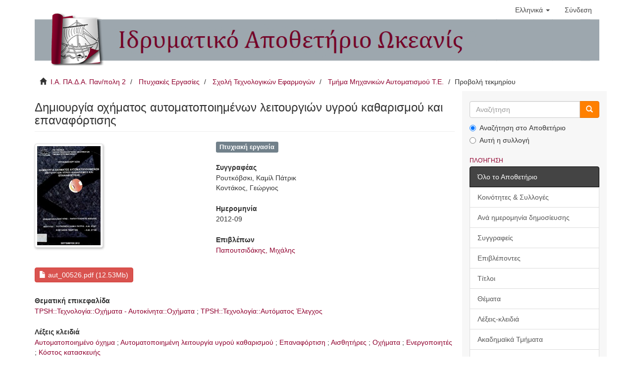

--- FILE ---
content_type: text/html;charset=utf-8
request_url: http://okeanis.lib.teipir.gr/xmlui/handle/123456789/1667
body_size: 5842
content:
<!DOCTYPE html>
            <!--[if lt IE 7]> <html class="no-js lt-ie9 lt-ie8 lt-ie7" lang="en"> <![endif]-->
            <!--[if IE 7]>    <html class="no-js lt-ie9 lt-ie8" lang="en"> <![endif]-->
            <!--[if IE 8]>    <html class="no-js lt-ie9" lang="en"> <![endif]-->
            <!--[if gt IE 8]><!--> <html class="no-js" lang="en"> <!--<![endif]-->
            <head><META http-equiv="Content-Type" content="text/html; charset=UTF-8">
<meta content="text/html; charset=UTF-8" http-equiv="Content-Type">
<meta content="IE=edge,chrome=1" http-equiv="X-UA-Compatible">
<meta content="width=device-width,initial-scale=1" name="viewport">
<link rel="shortcut icon" href="/xmlui/themes/Mirage2/images/favicon.ico">
<link rel="apple-touch-icon" href="/xmlui/themes/Mirage2/images/apple-touch-icon.png">
<meta name="Generator" content="DSpace 6.2">
<link href="/xmlui/themes/Mirage2/styles/main.css" rel="stylesheet">
<link type="application/opensearchdescription+xml" rel="search" href="http://okeanis.lib.teipir.gr:80/xmlui/open-search/description.xml" title="DSpace">
<script>
                //Clear default text of empty text areas on focus
                function tFocus(element)
                {
                if (element.value == ' '){element.value='';}
                }
                //Clear default text of empty text areas on submit
                function tSubmit(form)
                {
                var defaultedElements = document.getElementsByTagName("textarea");
                for (var i=0; i != defaultedElements.length; i++){
                if (defaultedElements[i].value == ' '){
                defaultedElements[i].value='';}}
                }
                //Disable pressing 'enter' key to submit a form (otherwise pressing 'enter' causes a submission to start over)
                function disableEnterKey(e)
                {
                var key;

                if(window.event)
                key = window.event.keyCode;     //Internet Explorer
                else
                key = e.which;     //Firefox and Netscape

                if(key == 13)  //if "Enter" pressed, then disable!
                return false;
                else
                return true;
                }
            </script><!--[if lt IE 9]>
                <script src="/xmlui/themes/Mirage2/vendor/html5shiv/dist/html5shiv.js"> </script>
                <script src="/xmlui/themes/Mirage2/vendor/respond/dest/respond.min.js"> </script>
                <![endif]--><script src="/xmlui/themes/Mirage2/vendor/modernizr/modernizr.js"> </script>
<title>Δημιουργία οχήματος αυτοματοποιημένων λειτουργιών υγρού καθαρισμού και επαναφόρτισης</title>
<link rel="schema.DCTERMS" href="http://purl.org/dc/terms/" />
<link rel="schema.DC" href="http://purl.org/dc/elements/1.1/" />
<meta name="DC.contributor" content="Παπουτσιδάκης, Μιχάλης" />
<meta name="DC.creator" content="Ρουτκόβσκι, Καμίλ Πάτρικ" />
<meta name="DC.creator" content="Κοντάκος, Γεώργιος" />
<meta name="DCTERMS.dateAccepted" content="2014-05-20T09:04:41Z" scheme="DCTERMS.W3CDTF" />
<meta name="DCTERMS.available" content="2014-05-20T09:04:41Z" scheme="DCTERMS.W3CDTF" />
<meta name="DCTERMS.issued" content="2012-09" scheme="DCTERMS.W3CDTF" />
<meta name="DC.identifier" content="http://okeanis.lib2.uniwa.gr/xmlui/handle/123456789/1667" scheme="DCTERMS.URI" />
<meta name="DCTERMS.extent" content="101 σελ." xml:lang="el" />
<meta name="DC.language" content="el" xml:lang="el" scheme="DCTERMS.RFC1766" />
<meta name="DC.publisher" content="ΤΕΙ Πειραιά" xml:lang="el" />
<meta name="DC.rights" content="Αναφορά Δημιουργού-Μη Εμπορική Χρήση-Όχι Παράγωγα Έργα 3.0 Ελλάδα" xml:lang="*" />
<meta name="DC.rights" content="http://creativecommons.org/licenses/by-nc-nd/3.0/gr/" xml:lang="*" scheme="DCTERMS.URI" />
<meta name="DC.subject" content="TPSH::Τεχνολογία::Οχήματα - Αυτοκίνητα::Οχήματα" xml:lang="el" />
<meta name="DC.subject" content="TPSH::Τεχνολογία::Αυτόματος Έλεγχος" xml:lang="el" />
<meta name="DC.title" content="Δημιουργία οχήματος αυτοματοποιημένων λειτουργιών υγρού καθαρισμού και επαναφόρτισης" xml:lang="el" />
<meta name="DC.type" content="Πτυχιακή εργασία" xml:lang="el" />
<meta name="DC.contributor" content="Τμήμα Αυτοματισμού" xml:lang="el" />
<meta name="DC.contributor" content="Σχολή Τεχνολογικών Εφαρμογών" xml:lang="el" />
<meta name="DC.subject" content="Αυτοματοποιημένο όχημα" xml:lang="el" />
<meta name="DC.subject" content="Αυτοματοποιημένη λειτουργία υγρού καθαρισμού" xml:lang="el" />
<meta name="DC.subject" content="Επαναφόρτιση" xml:lang="el" />
<meta name="DC.subject" content="Αισθητήρες" xml:lang="el" />
<meta name="DC.subject" content="Οχήματα" xml:lang="el" />
<meta name="DC.subject" content="Ενεργοποιητές" xml:lang="el" />
<meta name="DC.subject" content="Κόστος κατασκευής" xml:lang="el" />
<meta content="TPSH::Τεχνολογία::Οχήματα - Αυτοκίνητα::Οχήματα; TPSH::Τεχνολογία::Αυτόματος Έλεγχος; Πτυχιακή εργασία" name="citation_keywords">
<meta content="Δημιουργία οχήματος αυτοματοποιημένων λειτουργιών υγρού καθαρισμού και επαναφόρτισης" name="citation_title">
<meta content="ΤΕΙ Πειραιά" name="citation_publisher">
<meta content="el" name="citation_language">
<meta content="Ρουτκόβσκι, Καμίλ Πάτρικ" name="citation_author">
<meta content="Κοντάκος, Γεώργιος" name="citation_author">
<meta content="http://okeanis.lib2.uniwa.gr/xmlui/bitstream/123456789/1667/1/aut_00526.pdf" name="citation_pdf_url">
<meta content="2012-09" name="citation_date">
<meta content="http://okeanis.lib2.uniwa.gr/xmlui/handle/123456789/1667" name="citation_abstract_html_url">
</head><body>
<header>
<div role="navigation" class="navbar navbar-default navbar-static-top">
<div class="container">
<div class="navbar-header">
<button data-toggle="offcanvas" class="navbar-toggle" type="button"><span class="sr-only">Toggle navigation</span><span class="icon-bar"></span><span class="icon-bar"></span><span class="icon-bar"></span></button>
<div class="navbar-header pull-right visible-xs hidden-sm hidden-md hidden-lg">
<ul class="nav nav-pills pull-left ">
<li class="dropdown" id="ds-language-selection-xs">
<button data-toggle="dropdown" class="dropdown-toggle navbar-toggle navbar-link" role="button" href="#" id="language-dropdown-toggle-xs"><b aria-hidden="true" class="visible-xs glyphicon glyphicon-globe"></b></button>
<ul data-no-collapse="true" aria-labelledby="language-dropdown-toggle-xs" role="menu" class="dropdown-menu pull-right">
<li role="presentation" class="disabled">
<a href="http://okeanis.lib.teipir.gr:80/xmlui/handle/123456789/1667?locale-attribute=el">Ελληνικά</a>
</li>
<li role="presentation">
<a href="http://okeanis.lib.teipir.gr:80/xmlui/handle/123456789/1667?locale-attribute=en">English</a>
</li>
</ul>
</li>
<li>
<form method="get" action="/xmlui/login" style="display: inline">
<button class="navbar-toggle navbar-link"><b aria-hidden="true" class="visible-xs glyphicon glyphicon-user"></b></button>
</form>
</li>
</ul>
</div>
</div>
<div class="navbar-header pull-right hidden-xs">
<ul class="nav navbar-nav pull-left">
<li class="dropdown" id="ds-language-selection">
<a data-toggle="dropdown" class="dropdown-toggle" role="button" href="#" id="language-dropdown-toggle"><span class="hidden-xs">Ελληνικά&nbsp;<b class="caret"></b></span></a>
<ul data-no-collapse="true" aria-labelledby="language-dropdown-toggle" role="menu" class="dropdown-menu pull-right">
<li role="presentation" class="disabled">
<a href="?locale-attribute=el">Ελληνικά</a>
</li>
<li role="presentation">
<a href="?locale-attribute=en">English</a>
</li>
</ul>
</li>
</ul>
<ul class="nav navbar-nav pull-left">
<li>
<a href="/xmlui/login"><span class="hidden-xs">Σύνδεση</span></a>
</li>
</ul>
<button type="button" class="navbar-toggle visible-sm" data-toggle="offcanvas"><span class="sr-only">Toggle navigation</span><span class="icon-bar"></span><span class="icon-bar"></span><span class="icon-bar"></span></button>
</div>
</div>
</div>
<div class="container logo">
<img src="/xmlui/themes/Mirage2//images/teipirIR_logo.png"></div>
</header>
<div class="container">
<div class="trail-wrapper hidden-print">
<div class="container">
<div class="row">
<div class="col-xs-12">
<div class="breadcrumb dropdown visible-xs">
<a data-toggle="dropdown" class="dropdown-toggle" role="button" href="#" id="trail-dropdown-toggle">Προβολή τεκμηρίου&nbsp;<b class="caret"></b></a>
<ul aria-labelledby="trail-dropdown-toggle" role="menu" class="dropdown-menu">
<li role="presentation">
<a role="menuitem" href="/xmlui/"><i aria-hidden="true" class="glyphicon glyphicon-home"></i>&nbsp;
                        Ι.Α. ΠΑ.Δ.Α. Παν/πολη 2</a>
</li>
<li role="presentation">
<a role="menuitem" href="/xmlui/handle/123456789/1">Πτυχιακές Εργασίες</a>
</li>
<li role="presentation">
<a role="menuitem" href="/xmlui/handle/123456789/2">Σχολή Τεχνολογικών Εφαρμογών</a>
</li>
<li role="presentation">
<a role="menuitem" href="/xmlui/handle/123456789/737">Τμήμα Μηχανικών Αυτοματισμού Τ.Ε.</a>
</li>
<li role="presentation" class="disabled">
<a href="#" role="menuitem">Προβολή τεκμηρίου</a>
</li>
</ul>
</div>
<ul class="breadcrumb hidden-xs">
<li>
<i aria-hidden="true" class="glyphicon glyphicon-home"></i>&nbsp;
            <a href="/xmlui/">Ι.Α. ΠΑ.Δ.Α. Παν/πολη 2</a>
</li>
<li>
<a href="/xmlui/handle/123456789/1">Πτυχιακές Εργασίες</a>
</li>
<li>
<a href="/xmlui/handle/123456789/2">Σχολή Τεχνολογικών Εφαρμογών</a>
</li>
<li>
<a href="/xmlui/handle/123456789/737">Τμήμα Μηχανικών Αυτοματισμού Τ.Ε.</a>
</li>
<li class="active">Προβολή τεκμηρίου</li>
</ul>
</div>
</div>
</div>
</div>
</div>
<div class="hidden" id="no-js-warning-wrapper">
<div id="no-js-warning">
<div class="notice failure">JavaScript is disabled for your browser. Some features of this site may not work without it.</div>
</div>
</div>
<div class="container" id="main-container">
<div class="row row-offcanvas row-offcanvas-right">
<div class="horizontal-slider clearfix">
<div class="col-xs-12 col-sm-12 col-md-9 main-content">
<div>
<div id="aspect_artifactbrowser_ItemViewer_div_item-view" class="ds-static-div primary">
<!-- External Metadata URL: cocoon://metadata/handle/123456789/1667/mets.xml-->
<div class="item-summary-view-metadata">
<h3 class="page-header first-page-header">Δημιουργία οχήματος αυτοματοποιημένων λειτουργιών υγρού καθαρισμού και επαναφόρτισης</h3>
<div class="row">
<div class="col-xs-5 col-sm-5">
<div class="thumbnail">
<img alt="Thumbnail" class="img-thumbnail" src="/xmlui/bitstream/handle/123456789/1667/aut_00526.pdf.jpg?sequence=9&amp;isAllowed=y"></div>
</div>
<div class="col-xs-7 col-sm-7">
<div class="simple-item-view-typeblock word-break item-page-field-wrapper table">
<div class="simple-item-view-type">Πτυχιακή εργασία</div>
</div>
<div class="simple-item-view-authors item-page-field-wrapper table">
<h5 style="font-weight:bold">Συγγραφέας</h5>
<div>Ρουτκόβσκι, Καμίλ Πάτρικ</div>
<div>Κοντάκος, Γεώργιος</div>
</div>
<div class="simple-item-view-date word-break item-page-field-wrapper table">
<h5 style="font-weight:bold">Ημερομηνία</h5>2012-09</div>
<div class="simple-item-view-spatial item-page-field-wrapper table">
<h5 style="font-weight:bold">Επιβλέπων</h5>
<span><a href="/xmlui/browse?value=%CE%A0%CE%B1%CF%80%CE%BF%CF%85%CF%84%CF%83%CE%B9%CE%B4%CE%AC%CE%BA%CE%B7%CF%82%2C+%CE%9C%CE%B9%CF%87%CE%AC%CE%BB%CE%B7%CF%82&amp;type=advisor">Παπουτσιδάκης, Μιχάλης</a>
<br>
</span>
</div>
</div>
<div class="col-xs-12 col-sm-12">
<div class="item-page-field-wrapper table">
<div>
<a class="ds-button-field btn btn-file-section-entry" href="/xmlui/bitstream/handle/123456789/1667/aut_00526.pdf?sequence=1&amp;isAllowed=y"><i aria-hidden="true" class="glyphicon  glyphicon-file"></i> aut_00526.pdf (12.53Mb)</a>
</div>
</div>
<div class="simple-item-view-spatial item-page-field-wrapper table">
<h5 style="font-weight:bold">Θεματική επικεφαλίδα</h5>
<span><a href="/xmlui/browse?value=TPSH%3A%3A%CE%A4%CE%B5%CF%87%CE%BD%CE%BF%CE%BB%CE%BF%CE%B3%CE%AF%CE%B1%3A%3A%CE%9F%CF%87%CE%AE%CE%BC%CE%B1%CF%84%CE%B1+-+%CE%91%CF%85%CF%84%CE%BF%CE%BA%CE%AF%CE%BD%CE%B7%CF%84%CE%B1%3A%3A%CE%9F%CF%87%CE%AE%CE%BC%CE%B1%CF%84%CE%B1&amp;type=subject">TPSH::Τεχνολογία::Οχήματα - Αυτοκίνητα::Οχήματα</a><span class="spacer"> ; </span><a href="/xmlui/browse?value=TPSH%3A%3A%CE%A4%CE%B5%CF%87%CE%BD%CE%BF%CE%BB%CE%BF%CE%B3%CE%AF%CE%B1%3A%3A%CE%91%CF%85%CF%84%CF%8C%CE%BC%CE%B1%CF%84%CE%BF%CF%82+%CE%88%CE%BB%CE%B5%CE%B3%CF%87%CE%BF%CF%82&amp;type=subject">TPSH::Τεχνολογία::Αυτόματος Έλεγχος</a><span class="spacer">&nbsp;</span></span>
</div>
<div class="simple-item-view-spatial item-page-field-wrapper table">
<h5 style="font-weight:bold">Λέξεις κλειδιά</h5>
<span><a href="/xmlui/browse?value=%CE%91%CF%85%CF%84%CE%BF%CE%BC%CE%B1%CF%84%CE%BF%CF%80%CE%BF%CE%B9%CE%B7%CE%BC%CE%AD%CE%BD%CE%BF+%CF%8C%CF%87%CE%B7%CE%BC%CE%B1&amp;type=keyword">Αυτοματοποιημένο όχημα</a><span class="spacer"> ; </span><a href="/xmlui/browse?value=%CE%91%CF%85%CF%84%CE%BF%CE%BC%CE%B1%CF%84%CE%BF%CF%80%CE%BF%CE%B9%CE%B7%CE%BC%CE%AD%CE%BD%CE%B7+%CE%BB%CE%B5%CE%B9%CF%84%CE%BF%CF%85%CF%81%CE%B3%CE%AF%CE%B1+%CF%85%CE%B3%CF%81%CE%BF%CF%8D+%CE%BA%CE%B1%CE%B8%CE%B1%CF%81%CE%B9%CF%83%CE%BC%CE%BF%CF%8D&amp;type=keyword">Αυτοματοποιημένη λειτουργία υγρού καθαρισμού</a><span class="spacer"> ; </span><a href="/xmlui/browse?value=%CE%95%CF%80%CE%B1%CE%BD%CE%B1%CF%86%CF%8C%CF%81%CF%84%CE%B9%CF%83%CE%B7&amp;type=keyword">Επαναφόρτιση</a><span class="spacer"> ; </span><a href="/xmlui/browse?value=%CE%91%CE%B9%CF%83%CE%B8%CE%B7%CF%84%CE%AE%CF%81%CE%B5%CF%82&amp;type=keyword">Αισθητήρες</a><span class="spacer"> ; </span><a href="/xmlui/browse?value=%CE%9F%CF%87%CE%AE%CE%BC%CE%B1%CF%84%CE%B1&amp;type=keyword">Οχήματα</a><span class="spacer"> ; </span><a href="/xmlui/browse?value=%CE%95%CE%BD%CE%B5%CF%81%CE%B3%CE%BF%CF%80%CE%BF%CE%B9%CE%B7%CF%84%CE%AD%CF%82&amp;type=keyword">Ενεργοποιητές</a><span class="spacer"> ; </span><a href="/xmlui/browse?value=%CE%9A%CF%8C%CF%83%CF%84%CE%BF%CF%82+%CE%BA%CE%B1%CF%84%CE%B1%CF%83%CE%BA%CE%B5%CF%85%CE%AE%CF%82&amp;type=keyword">Κόστος κατασκευής</a><span class="spacer">&nbsp;</span></span>
</div>
<div class="simple-item-view-spatial word-break item-page-field-wrapper table">
<h5 style="font-weight:bold">Αριθμός σελίδων</h5>101 σελ.</div>
<div class="simple-item-view-spatial item-page-field-wrapper table">
<h5 style="font-weight:bold">Σχολή</h5>Σχολή Τεχνολογικών Εφαρμογών</div>
<div class="simple-item-view-spatial item-page-field-wrapper table">
<h5 style="font-weight:bold">Ακαδημαϊκό Τμήμα</h5>Τμήμα Αυτοματισμού</div>
<div class="simple-item-view-spatial word-break item-page-field-wrapper table">
<h5 style="font-weight:bold">Γλώσσα</h5>Ελληνικά</div>
<div class="simple-item-view-uri item-page-field-wrapper table">
<h5 style="font-weight:bold">URI</h5>
<span><a href="http://okeanis.lib2.uniwa.gr/xmlui/handle/123456789/1667">http://okeanis.lib2.uniwa.gr/xmlui/handle/123456789/1667</a></span>
</div>
<div class="simple-item-view-collections item-page-field-wrapper table">
<h5 style="font-weight:bold">Συλλογή</h5>
<ul class="ds-referenceSet-list">
<!-- External Metadata URL: cocoon://metadata/handle/123456789/737/mets.xml-->
<li>
<a href="/xmlui/handle/123456789/737">Τμήμα Μηχανικών Αυτοματισμού Τ.Ε.</a>
</li>
</ul>
</div>
<div class="simple-item-view-show-full item-page-field-wrapper table">
<a class="ds-button-field btn btn-show-full" href="/xmlui/handle/123456789/1667?show=full">Εμφάνιση πλήρους εγγραφής</a>
</div>
</div>
</div>
</div>
<div class="license-info table">
<p>Οι παρακάτω άδειες σχετίζονται με αυτό το τεκμήριο:</p>
<ul class="list-unstyled">
<li>
<a href="">Creative Commons</a>
</li>
</ul>
</div>
</div>
<div class="row" about="http://okeanis.lib2.uniwa.gr/xmlui/handle/123456789/1667">
<div class="col-sm-3 col-xs-12">
<a title="Αναφορά Δημιουργού-Μη Εμπορική Χρήση-Όχι Παράγωγα Έργα 3.0 Ελλάδα" alt="Αναφορά Δημιουργού-Μη Εμπορική Χρήση-Όχι Παράγωγα Έργα 3.0 Ελλάδα" href="http://creativecommons.org/licenses/by-nc-nd/3.0/gr/" rel="license"><img class="img-responsive" src="/xmlui/themes/Mirage2//images/creativecommons/cc-by-nc-nd.png" alt="Αναφορά Δημιουργού-Μη Εμπορική Χρήση-Όχι Παράγωγα Έργα 3.0 Ελλάδα"></a>
</div>
<div class="col-sm-9">
<span>Εκτός από όπου επισημαίνεται κάτι διαφορετικό, το τεκμήριο διανέμεται με την ακόλουθη άδεια: <br>
<span class="item-view-licence-text">Αναφορά Δημιουργού-Μη Εμπορική Χρήση-Όχι Παράγωγα Έργα 3.0 Ελλάδα</span></span>
</div>
</div>
</div>
<div class="visible-xs visible-sm">
<footer>
<div class="row">
<hr>
<div class="col-xs-12 col-sm-5">
<div class="col-xs-4 col-sm-4 footer-library-name">
<img src="/xmlui/themes/Mirage2//images/libsite_puas.png"></div>
<div class="col-xs-8 col-sm-8 hidden-print">
<a href="/xmlui/contact">Επικοινωνήστε μαζί μας</a>
<br>
<a href="/xmlui/feedback">Αποστολή Σχολίων</a>
</div>
<div class="col-xs-12 col-sm-12 hidden-print">
<span class="theme-by">Created by <a style="color: rgb(145,44,69)" href="http://www.elidoc.gr">ELiDOC</a></span>
</div>
</div>
<div class="col-xs-12 col-sm-7 hidden-print espa">
<img src="/xmlui/themes/Mirage2//images/espa.jpg"><div class="espa-text">Η δημιουργία κι ο εμπλουτισμός του Ιδρυματικού Αποθετηρίου, έγιναν στο πλαίσιο του Έργου "Υπηρεσία Ιδρυματικού Αποθετηρίου και Προστιθέμενης Αξίας Ψηφιακής Βιβλιοθήκης ΤΕΙ Πειραιά", του Επιχειρησιακού Προγράμματος "Ψηφιακή Σύγκλιση" 
						</div>
</div>
</div>
<a class="hidden" href="/xmlui/htmlmap">&nbsp;</a>
<p>&nbsp;</p>
</footer>
</div>
</div>
<div role="navigation" id="sidebar" class="col-xs-6 col-sm-3 sidebar-offcanvas">
<div class="hidden-print" id="ds-options">
<div class="ds-option-set" id="ds-search-option">
<form method="post" class="" id="ds-search-form" action="/xmlui/discover">
<fieldset>
<div class="input-group">
<input placeholder="Αναζήτηση" type="text" class="ds-text-field form-control" name="query"><span class="input-group-btn"><button title="Ψάξε" class="ds-button-field btn btn-primary-searchbox"><span aria-hidden="true" class="glyphicon glyphicon-search"></span></button></span>
</div>
<div class="radio">
<label><input checked value="" name="scope" type="radio" id="ds-search-form-scope-all">Αναζήτηση στο Αποθετήριο</label>
</div>
<div class="radio">
<label><input name="scope" type="radio" id="ds-search-form-scope-container" value="123456789/737">Αυτή η συλλογή</label>
</div>
</fieldset>
</form>
</div>
<h2 class="ds-option-set-head  h6">Πλοήγηση</h2>
<div id="aspect_viewArtifacts_Navigation_list_browse" class="list-group">
<a class="list-group-item active"><span class="h5 list-group-item-heading  h5">Όλο το Αποθετήριο</span></a><a href="/xmlui/community-list" class="list-group-item ds-option">Κοινότητες &amp; Συλλογές</a><a href="/xmlui/browse?type=dateissued" class="list-group-item ds-option">Ανά ημερομηνία δημοσίευσης</a><a href="/xmlui/browse?type=author" class="list-group-item ds-option">Συγγραφείς</a><a href="/xmlui/browse?type=advisor" class="list-group-item ds-option">Επιβλέποντες</a><a href="/xmlui/browse?type=title" class="list-group-item ds-option">Τίτλοι</a><a href="/xmlui/browse?type=subject" class="list-group-item ds-option">Θέματα</a><a href="/xmlui/browse?type=keyword" class="list-group-item ds-option">Λέξεις-κλειδιά</a><a href="/xmlui/browse?type=department" class="list-group-item ds-option">Ακαδημαϊκά Τμήματα</a><a href="/xmlui/browse?type=master" class="list-group-item ds-option">Μεταπτυχιακά Προγράμματα</a><a class="list-group-item active"><span class="h5 list-group-item-heading  h5">Αυτή η συλλογή</span></a><a href="/xmlui/handle/123456789/737/browse?type=dateissued" class="list-group-item ds-option">Ανά ημερομηνία δημοσίευσης</a><a href="/xmlui/handle/123456789/737/browse?type=author" class="list-group-item ds-option">Συγγραφείς</a><a href="/xmlui/handle/123456789/737/browse?type=advisor" class="list-group-item ds-option">Επιβλέποντες</a><a href="/xmlui/handle/123456789/737/browse?type=title" class="list-group-item ds-option">Τίτλοι</a><a href="/xmlui/handle/123456789/737/browse?type=subject" class="list-group-item ds-option">Θέματα</a><a href="/xmlui/handle/123456789/737/browse?type=keyword" class="list-group-item ds-option">Λέξεις-κλειδιά</a><a href="/xmlui/handle/123456789/737/browse?type=department" class="list-group-item ds-option">Ακαδημαϊκά Τμήματα</a><a href="/xmlui/handle/123456789/737/browse?type=master" class="list-group-item ds-option">Μεταπτυχιακά Προγράμματα</a>
</div>
<h2 class="ds-option-set-head  h6">Ο λογαριασμός μου</h2>
<div id="aspect_viewArtifacts_Navigation_list_account" class="list-group">
<a href="/xmlui/login" class="list-group-item ds-option">Σύνδεση</a>
</div>
<div id="aspect_viewArtifacts_Navigation_list_context" class="list-group"></div>
<div id="aspect_viewArtifacts_Navigation_list_administrative" class="list-group"></div>
<div id="aspect_discovery_Navigation_list_discovery" class="list-group"></div>
</div>
</div>
</div>
</div>
<div class="hidden-xs hidden-sm">
<footer>
<div class="row">
<hr>
<div class="col-xs-12 col-sm-5">
<div class="col-xs-4 col-sm-4 footer-library-name">
<img src="/xmlui/themes/Mirage2//images/libsite_puas.png"></div>
<div class="col-xs-8 col-sm-8 hidden-print">
<a href="/xmlui/contact">Επικοινωνήστε μαζί μας</a>
<br>
<a href="/xmlui/feedback">Αποστολή Σχολίων</a>
</div>
<div class="col-xs-12 col-sm-12 hidden-print">
<span class="theme-by">Created by <a style="color: rgb(145,44,69)" href="http://www.elidoc.gr">ELiDOC</a></span>
</div>
</div>
<div class="col-xs-12 col-sm-7 hidden-print espa">
<img src="/xmlui/themes/Mirage2//images/espa.jpg"><div class="espa-text">Η δημιουργία κι ο εμπλουτισμός του Ιδρυματικού Αποθετηρίου, έγιναν στο πλαίσιο του Έργου "Υπηρεσία Ιδρυματικού Αποθετηρίου και Προστιθέμενης Αξίας Ψηφιακής Βιβλιοθήκης ΤΕΙ Πειραιά", του Επιχειρησιακού Προγράμματος "Ψηφιακή Σύγκλιση" 
						</div>
</div>
</div>
<a class="hidden" href="/xmlui/htmlmap">&nbsp;</a>
<p>&nbsp;</p>
</footer>
</div>
</div>
<script type="text/javascript">
                         if(typeof window.publication === 'undefined'){
                            window.publication={};
                          };
                        window.publication.contextPath= '/xmlui';window.publication.themePath= '/xmlui/themes/Mirage2/';</script><script>if(!window.DSpace){window.DSpace={};}window.DSpace.context_path='/xmlui';window.DSpace.theme_path='/xmlui/themes/Mirage2/';</script><script src="/xmlui/themes/Mirage2/scripts/theme.js"> </script><script>
                (function(i,s,o,g,r,a,m){i['GoogleAnalyticsObject']=r;i[r]=i[r]||function(){
                (i[r].q=i[r].q||[]).push(arguments)},i[r].l=1*new Date();a=s.createElement(o),
                m=s.getElementsByTagName(o)[0];a.async=1;a.src=g;m.parentNode.insertBefore(a,m)
                })(window,document,'script','//www.google-analytics.com/analytics.js','ga');

                ga('create', 'UA-45689564-2', 'okeanis.lib.teipir.gr');
                ga('send', 'pageview');
            </script>
</body></html>
